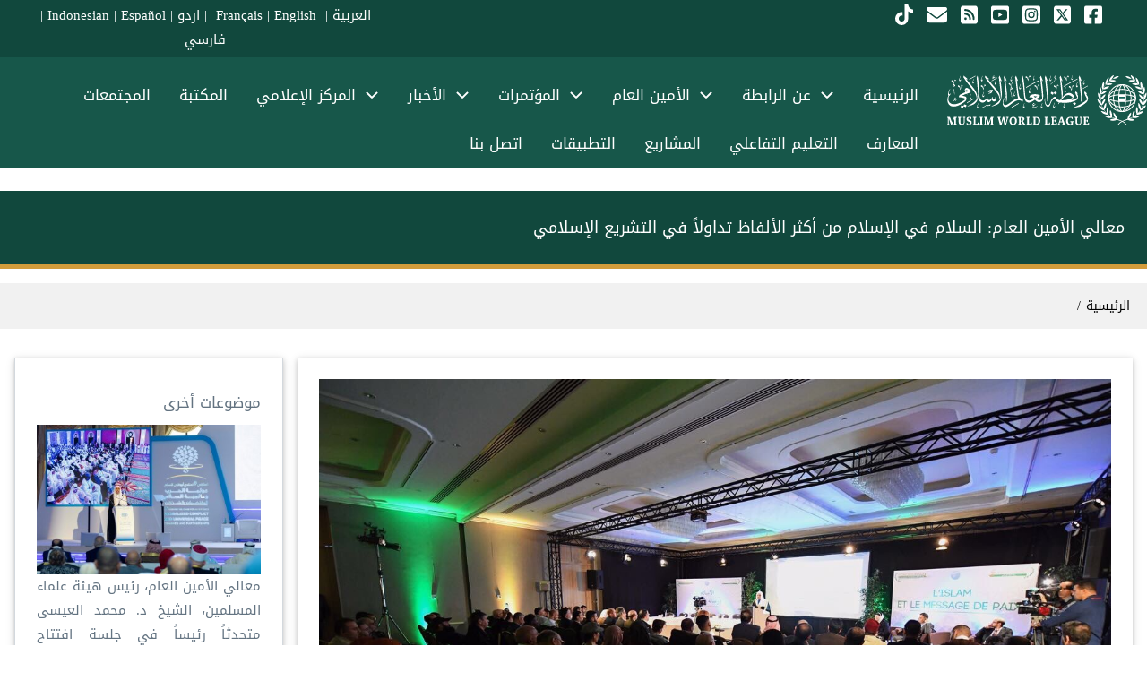

--- FILE ---
content_type: text/html; charset=UTF-8
request_url: https://mail.themwl.org/ar/node/34946
body_size: 76698
content:
<!DOCTYPE html>
<html lang="ar" dir="rtl" prefix="og: https://ogp.me/ns#">
  <head>
    <meta charset="utf-8" />
<meta name="description" content="‏معالي الأمين العام: &quot;السلام في الإسلام من أكثر الألفاظ تداولاً في التشريع الإسلامي&quot;، جاء ذلك خلال كلمة معاليه في افتتاح مؤتمر رابطة العالم الإسلامي في عاصمة الاتحاد الأوروبي الثانية:(ستراسبورغ) تحت عنوان&quot; الإسلام ورسالة السلام&quot;، وقد حضره شخصيات دينية وحكومية وبرلمانية وفكرية." />
<meta name="abstract" content="engage in positive openness to all cultures, follow the message of Islam and spread peace, justice and minhaj app." />
<meta name="keywords" content="المؤتمرات والندوات,مؤتمرات الرابطة الخارجية,الإسلام ورسالة السلام - ستراسبورغ - فرنسا" />
<meta name="robots" content="index, follow" />
<link rel="shortlink" href="https://bit.ly/2DI87Lo" />
<link rel="canonical" href="https://mail.themwl.org/ar/node/34946" />
<meta name="referrer" content="origin" />
<meta property="og:determiner" content="MWL" />
<meta property="og:site_name" content="Muslim World League" />
<meta property="og:type" content="article" />
<meta property="og:url" content="https://mail.themwl.org/ar/node/34946" />
<meta property="og:title" content="معالي الأمين العام: السلام في الإسلام من أكثر الألفاظ تداولاً في التشريع الإسلامي" />
<meta property="og:description" content="‏معالي الأمين العام: &quot;السلام في الإسلام من أكثر الألفاظ تداولاً في التشريع الإسلامي&quot;، جاء ذلك خلال كلمة معاليه في افتتاح مؤتمر رابطة العالم الإسلامي في عاصمة الاتحاد الأوروبي الثانية:(ستراسبورغ) تحت عنوان&quot; الإسلام ورسالة السلام&quot;، وقد حضره شخصيات دينية وحكومية وبرلمانية وفكرية." />
<meta property="og:image" content="https://mail.themwl.org/sites/default/files/img_5877%5B1%5D.jpg" />
<meta property="og:image:url" content="https://mail.themwl.org/sites/default/files/styles/fill_header_page/public/img_5877%5B1%5D.jpg.webp?itok=v_QGQV8W" />
<meta property="og:image:secure_url" content="https://mail.themwl.org/sites/default/files/styles/fill_header_page/public/img_5877%5B1%5D.jpg.webp?itok=v_QGQV8W" />
<meta property="og:image:type" content="image/jpeg" />
<meta property="og:image:width" content="1280" />
<meta property="og:image:height" content="853" />
<meta name="twitter:card" content="summary_large_image" />
<meta name="twitter:title" content="معالي الأمين العام: السلام في الإسلام من أكثر الألفاظ تداولاً في التشريع الإسلامي" />
<meta name="twitter:description" content="‏معالي الأمين العام: &quot;السلام في الإسلام من أكثر الألفاظ تداولاً في التشريع الإسلامي&quot;، جاء ذلك خلال كلمة معاليه في افتتاح مؤتمر رابطة العالم الإسلامي في عاصمة الاتحاد الأوروبي الثانية:(ستراسبورغ) تحت عنوان&quot; الإسلام ورسالة السلام&quot;، وقد حضره شخصيات دينية وحكومية وبرلمانية وفكرية." />
<meta name="twitter:site" content="@MWLorg" />
<meta name="twitter:creator" content="@MWLOrg" />
<meta name="twitter:image" content="https://mail.themwl.org/sites/default/files/styles/fill_header_page/public/img_5877%5B1%5D.jpg.webp?itok=v_QGQV8W" />
<meta name="apple-mobile-web-app-title" content="themwl.org" />
<meta name="Generator" content="Drupal 10 (https://www.drupal.org)" />
<meta name="MobileOptimized" content="width" />
<meta name="HandheldFriendly" content="true" />
<meta name="viewport" content="width=device-width, initial-scale=1.0" />
<link rel="stylesheet" href="/sites/default/files/fontyourface/local_fonts/droidarabickufi/font.css" media="all" />
<script type="application/ld+json">{
    "@context": "https://schema.org",
    "@graph": [
        {
            "@type": "Organization",
            "additionalType": "NGO",
            "@id": "Muslim World League",
            "url": "www.themwl.org",
            "description": "The Muslim World League (MWL) is an independent international organization comprising members from various Islamic countries and sects. Headquartered in Makkah, its mission is to clarify the true image of Islam and foster friendship among peoples.",
            "sameAs": "https://twitter.com/mwlorg_en",
            "name": "Muslim World League",
            "telephone": "+00 966 12 5309444",
            "contactPoint": [
                {
                    "@type": "PostalAddress",
                    "telephone": "+00 966 12 5309444",
                    "email": "info@themwl.org",
                    "faxnumber": "+00 966 12 5601319",
                    "url": "https://maps.google.com/maps?ll=21.438547",
                    "availableLanguage": "Arabic",
                    "areaServed": {
                        "@type": "City",
                        "name": "Old Makkah Jeddah Rd",
                        "address": "PostalAddress",
                        "geo": "GeoCoordinates"
                    }
                },
                {
                    "@type": "PostalAddress",
                    "telephone": "+00 966 12 5309444",
                    "email": "info@themwl.org",
                    "faxnumber": "+00 966 12 5601319",
                    "url": "39.7596\u0026z=15\u0026t=m\u0026hl=en\u0026gl=US\u0026mapclient=embed\u0026cid=1117302529114030589",
                    "availableLanguage": "English",
                    "areaServed": {
                        "@type": "City",
                        "name": "Makkah 24312",
                        "address": [
                            "Old Makkah Jeddah Rd",
                            "Makkah 24312",
                            "Saudi Arabia"
                        ],
                        "geo": "21.438547"
                    }
                },
                {
                    "@type": "PostalAddress",
                    "telephone": "+00 966 12 5309444",
                    "email": "info@themwl.org",
                    "faxnumber": "+00 966 12 5601319",
                    "url": "39.7596\u0026z=15\u0026t=m\u0026hl=en\u0026gl=US\u0026mapclient=embed\u0026cid=1117302529114030589",
                    "availableLanguage": "spanish",
                    "areaServed": {
                        "@type": "City",
                        "name": "Saudi Arabia",
                        "address": "7017 Al Aqaba District",
                        "geo": "39.7596"
                    }
                },
                {
                    "@type": "PostalAddress",
                    "telephone": "+00 966 12 5309444",
                    "email": "info@themwl.org",
                    "faxnumber": "+00 966 12 5601319",
                    "url": "39.7596\u0026z=15\u0026t=m\u0026hl=en\u0026gl=US\u0026mapclient=embed\u0026cid=1117302529114030589",
                    "availableLanguage": "French",
                    "areaServed": {
                        "@type": "City",
                        "name": "Saudi Arabia",
                        "address": "7017 Al Aqaba District",
                        "geo": "39.7596"
                    }
                },
                {
                    "@type": "PostalAddress",
                    "telephone": "+00 966 12 5309444",
                    "email": "info@themwl.org",
                    "faxnumber": "+00 966 12 5601319",
                    "url": "39.7596\u0026z=15\u0026t=m\u0026hl=en\u0026gl=US\u0026mapclient=embed\u0026cid=1117302529114030589",
                    "availableLanguage": "Urdu",
                    "areaServed": {
                        "@type": "City",
                        "name": "Saudi Arabia",
                        "address": "7017 Al Aqaba District",
                        "geo": "39.7596"
                    }
                },
                {
                    "@type": "PostalAddress",
                    "telephone": "+00 966 12 5309444",
                    "email": "info@themwl.org",
                    "faxnumber": "+00 966 12 5601319",
                    "url": "39.7596\u0026z=15\u0026t=m\u0026hl=en\u0026gl=US\u0026mapclient=embed\u0026cid=1117302529114030589",
                    "availableLanguage": "Persian",
                    "areaServed": {
                        "@type": "City",
                        "name": "Saudi Arabia",
                        "address": "7017 Al Aqaba District",
                        "geo": "39.7596"
                    }
                },
                {
                    "@type": "PostalAddress",
                    "telephone": "+00 966 12 5309444",
                    "email": "info@themwl.org",
                    "faxnumber": "+00 966 12 5601319",
                    "url": "39.7596\u0026z=15\u0026t=m\u0026hl=en\u0026gl=US\u0026mapclient=embed\u0026cid=1117302529114030589",
                    "availableLanguage": "Arabic",
                    "areaServed": {
                        "@type": "City",
                        "name": "Saudi Arabia",
                        "address": "7017 Al Aqaba District",
                        "geo": "39.7596"
                    }
                }
            ],
            "logo": {
                "@type": "ImageObject",
                "representativeOfPage": "True",
                "url": "https://themwl.org/sites/default/files/inline-images/mwlnewlogo1.jpg"
            },
            "image": {
                "@type": "ImageObject",
                "representativeOfPage": "True",
                "url": "https://themwl.org/en/MWL-Profile"
            },
            "acceptsReservations": "True",
            "openingHoursSpecification": {
                "@type": "OpeningHoursSpecification"
            }
        },
        {
            "@type": "MediaGallery",
            "@id": "https://themwl.org/en/all-video",
            "isAccessibleForFree": "True",
            "hasPart": {
                "@type": "WebPageElement",
                "isAccessibleForFree": "True"
            }
        },
        {
            "@type": "WebSite",
            "@id": "https://themwl.org/",
            "name": "Muslim World League",
            "url": "https://themwl.org/",
            "potentialAction": {
                "@type": "SearchAction",
                "target": {
                    "@type": "EntryPoint",
                    "inLanguage": [
                        "Arabic",
                        "English",
                        "Spanish",
                        "Persian",
                        "Urdu",
                        "Indonesian"
                    ]
                }
            }
        }
    ]
}</script>
<link rel="alternate" type="text/markdown" title="معالي الأمين العام: السلام في الإسلام من أكثر الألفاظ تداولاً في التشريع الإسلامي" href="https://mail.themwl.org/ar/node/34946.md" />
<link rel="icon" type="image/png" href="/favicon-96x96.png?t8fphb" sizes="96x96" />
<link rel="icon" type="image/svg+xml" href="/favicon.svg?t8fphb" />
<link rel="shortcut icon" href="/favicon.ico?t8fphb" />
<link rel="apple-touch-icon" sizes="180x180" href="/apple-touch-icon.png?t8fphb" />
<link rel="manifest" href="/site.webmanifest?t8fphb" />
<script>window.a2a_config=window.a2a_config||{};a2a_config.callbacks=[];a2a_config.overlays=[];a2a_config.templates={};a2a_config.icon_color = "#055a4f";
</script>

    <title>معالي الأمين العام: السلام في الإسلام من أكثر الألفاظ تداولاً في التشريع الإسلامي | رابطة العالم الإسلامي</title>
    <link rel="stylesheet" media="all" href="/sites/default/files/fontyourface/font_display/droidarabickufi.css?t8fphb" />
<link rel="stylesheet" media="all" href="/core/misc/components/progress.module.css?t8fphb" />
<link rel="stylesheet" media="all" href="/core/misc/components/ajax-progress.module.css?t8fphb" />
<link rel="stylesheet" media="all" href="/core/modules/system/css/components/align.module.css?t8fphb" />
<link rel="stylesheet" media="all" href="/core/modules/system/css/components/fieldgroup.module.css?t8fphb" />
<link rel="stylesheet" media="all" href="/core/modules/system/css/components/container-inline.module.css?t8fphb" />
<link rel="stylesheet" media="all" href="/core/modules/system/css/components/clearfix.module.css?t8fphb" />
<link rel="stylesheet" media="all" href="/core/modules/system/css/components/details.module.css?t8fphb" />
<link rel="stylesheet" media="all" href="/core/modules/system/css/components/hidden.module.css?t8fphb" />
<link rel="stylesheet" media="all" href="/core/modules/system/css/components/item-list.module.css?t8fphb" />
<link rel="stylesheet" media="all" href="/core/modules/system/css/components/js.module.css?t8fphb" />
<link rel="stylesheet" media="all" href="/core/modules/system/css/components/nowrap.module.css?t8fphb" />
<link rel="stylesheet" media="all" href="/core/modules/system/css/components/position-container.module.css?t8fphb" />
<link rel="stylesheet" media="all" href="/core/modules/system/css/components/reset-appearance.module.css?t8fphb" />
<link rel="stylesheet" media="all" href="/core/modules/system/css/components/resize.module.css?t8fphb" />
<link rel="stylesheet" media="all" href="/core/modules/system/css/components/system-status-counter.css?t8fphb" />
<link rel="stylesheet" media="all" href="/core/modules/system/css/components/system-status-report-counters.css?t8fphb" />
<link rel="stylesheet" media="all" href="/core/modules/system/css/components/system-status-report-general-info.css?t8fphb" />
<link rel="stylesheet" media="all" href="/core/modules/system/css/components/tablesort.module.css?t8fphb" />
<link rel="stylesheet" media="all" href="/modules/jquery_ui/assets/vendor/jquery.ui/themes/base/core.css?t8fphb" />
<link rel="stylesheet" media="all" href="/modules/jquery_ui/assets/vendor/jquery.ui/themes/base/tabs.css?t8fphb" />
<link rel="stylesheet" media="all" href="/modules/jquery_ui/assets/vendor/jquery.ui/themes/base/accordion.css?t8fphb" />
<link rel="stylesheet" media="all" href="/core/modules/views/css/views.module.css?t8fphb" />
<link rel="stylesheet" media="all" href="/modules/addtoany/css/addtoany.css?t8fphb" />
<link rel="stylesheet" media="all" href="/libraries/bootstrap/css/bootstrap.min.css?t8fphb" />
<link rel="stylesheet" media="all" href="/modules/jquery_ui/assets/vendor/jquery.ui/themes/base/theme.css?t8fphb" />
<link rel="stylesheet" media="all" href="/modules/paragraphs/css/paragraphs.unpublished.css?t8fphb" />
<link rel="stylesheet" media="all" href="/modules/w3css_paragraphs/css/w3css-color-libraries-classes.css?t8fphb" />
<link rel="stylesheet" media="all" href="/modules/w3css_paragraphs/css/w3css-color-active-classes.css?t8fphb" />
<link rel="stylesheet" media="all" href="/modules/w3css_paragraphs/css/w3css-paragraphs-base.css?t8fphb" />
<link rel="stylesheet" media="all" href="/modules/w3css_paragraphs/modules/w3css_paragraphs_three_columns/css/w3css-paragraphs-three-columns.css?t8fphb" />
<link rel="stylesheet" media="all" href="/themes/d8w3css/css/w3-css/w3.css?t8fphb" />
<link rel="stylesheet" media="all" href="/themes/d8w3css/css/w3-css/w3css-extended-classes.css?t8fphb" />
<link rel="stylesheet" media="all" href="/themes/d8w3css/css/base/base.css?t8fphb" />
<link rel="stylesheet" media="all" href="https://fonts.googleapis.com/css2?family=Cairo:wght@400;700;800;900&amp;display=swap" />
<link rel="stylesheet" media="all" href="/themes/d8w3css/fonts/css/d8w3css-cairo.css?t8fphb" />
<link rel="stylesheet" media="all" href="/themes/d8w3css/css/w3-css/w3css-color-libraries-camouflage.css?t8fphb" />
<link rel="stylesheet" media="all" href="/themes/d8w3css/css/w3-css/w3css-color-libraries-european-signal.css?t8fphb" />
<link rel="stylesheet" media="all" href="/themes/d8w3css/css/w3-css/w3css-color-libraries-fashion.css?t8fphb" />
<link rel="stylesheet" media="all" href="/themes/d8w3css/css/w3-css/w3css-color-libraries-flat-ui.css?t8fphb" />
<link rel="stylesheet" media="all" href="/themes/d8w3css/css/w3-css/w3css-color-libraries-food.css?t8fphb" />
<link rel="stylesheet" media="all" href="/themes/d8w3css/css/w3-css/w3css-color-libraries-ios.css?t8fphb" />
<link rel="stylesheet" media="all" href="/themes/d8w3css/css/w3-css/w3css-color-libraries-metro-ui.css?t8fphb" />
<link rel="stylesheet" media="all" href="/themes/d8w3css/css/w3-css/w3css-color-libraries-us-highway.css?t8fphb" />
<link rel="stylesheet" media="all" href="/themes/d8w3css/css/w3-css/w3css-color-libraries-us-safety.css?t8fphb" />
<link rel="stylesheet" media="all" href="/themes/d8w3css/css/w3-css/w3css-color-libraries-vivid.css?t8fphb" />
<link rel="stylesheet" media="all" href="/themes/d8w3css/css/w3-css/w3css-color-libraries-win8.css?t8fphb" />
<link rel="stylesheet" media="all" href="/themes/d8w3css/css/layout/layout-regions.css?t8fphb" />
<link rel="stylesheet" media="all" href="/themes/d8w3css/css/layout/layout-width.css?t8fphb" />
<link rel="stylesheet" media="all" href="/themes/d8w3css/css/components/system-messages.css?t8fphb" />
<link rel="stylesheet" media="all" href="/themes/d8w3css/css/components/forms.css?t8fphb" />
<link rel="stylesheet" media="all" href="/themes/d8w3css/css/components/embedded-media.css?t8fphb" />
<link rel="stylesheet" media="all" href="/themes/d8w3css/css/components/breadcrumb.css?t8fphb" />
<link rel="stylesheet" media="all" href="/themes/d8w3css/css/components/system-tabs.css?t8fphb" />
<link rel="stylesheet" media="all" href="/themes/d8w3css/css/components/maintenance-page.css?t8fphb" />
<link rel="stylesheet" media="all" href="/themes/d8w3css/css/components/system-admin.css?t8fphb" />
<link rel="stylesheet" media="all" href="/themes/d8w3css/css/components/w3css-tables.css?t8fphb" />
<link rel="stylesheet" media="all" href="/themes/d8w3css/css/components/global-menu.css?t8fphb" />
<link rel="stylesheet" media="all" href="/themes/d8w3css/css/components/v-menu.css?t8fphb" />
<link rel="stylesheet" media="all" href="/themes/d8w3css/css/components/site-branding.css?t8fphb" />
<link rel="stylesheet" media="all" href="/themes/d8w3css/css/components/user-menu.css?t8fphb" />
<link rel="stylesheet" media="all" href="/themes/d8w3css/css/components/user-login.css?t8fphb" />
<link rel="stylesheet" media="all" href="/themes/d8w3css/css/components/footer-menu.css?t8fphb" />
<link rel="stylesheet" media="all" href="/themes/d8w3css/css/components/default-node.css?t8fphb" />
<link rel="stylesheet" media="all" href="/themes/d8w3css/css/components/page-title.css?t8fphb" />
<link rel="stylesheet" media="all" href="/themes/d8w3css/css/components/search-page.css?t8fphb" />
<link rel="stylesheet" media="all" href="/themes/d8w3css/css/components/search-block.css?t8fphb" />
<link rel="stylesheet" media="all" href="/themes/d8w3css/css/components/pager.css?t8fphb" />
<link rel="stylesheet" media="all" href="/themes/d8w3css/css/components/comments.css?t8fphb" />
<link rel="stylesheet" media="all" href="/themes/d8w3css/css/components/default-views.css?t8fphb" />
<link rel="stylesheet" media="all" href="/themes/d8w3css/css/components/layout-builder.css?t8fphb" />
<link rel="stylesheet" media="all" href="/themes/d8w3css/css/components/webform.css?t8fphb" />
<link rel="stylesheet" media="all" href="/themes/d8w3css/css/components/node-form.css?t8fphb" />
<link rel="stylesheet" media="all" href="/themes/d8w3css/css/components/teaser-mode.css?t8fphb" />
<link rel="stylesheet" media="all" href="/themes/d8w3css/css/components/sitemap.css?t8fphb" />
<link rel="stylesheet" media="all" href="/themes/d8w3css/css/components/contact-form.css?t8fphb" />
<link rel="stylesheet" media="all" href="/themes/d8w3css/css/components/ckeditor.css?t8fphb" />
<link rel="stylesheet" media="all" href="/themes/d8w3css/css/theme/a-image.css?t8fphb" />
<link rel="stylesheet" media="all" href="/themes/d8w3css/css/theme/min-width-993.css?t8fphb" />
<link rel="stylesheet" media="all" href="/themes/d8w3css/css/theme/max-width-992.css?t8fphb" />
<link rel="stylesheet" media="all" href="/themes/d8w3css/css/theme/max-min-width-992-601.css?t8fphb" />
<link rel="stylesheet" media="all" href="/themes/d8w3css/css/theme/max-width-767.css?t8fphb" />
<link rel="stylesheet" media="all" href="/themes/d8w3css/css/theme/max-width-600.css?t8fphb" />
<link rel="stylesheet" media="all" href="/themes/d8w3css/css/theme/border-animation.css?t8fphb" />
<link rel="stylesheet" media="all" href="/themes/d8w3css/css/w3-css-theme-custom/w3-theme-00000.css?t8fphb" />
<link rel="stylesheet" media="all" href="/themes/custom/mwl_subtheme/css/w3.css?t8fphb" />
<link rel="stylesheet" media="all" href="/themes/custom/mwl_subtheme/css/d8w3css-subtheme-style.css?t8fphb" />
<link rel="stylesheet" media="all" href="/themes/d8w3css/css/theme/sitename-animation.css?t8fphb" />

    <script type="application/json" data-drupal-selector="drupal-settings-json">{"path":{"baseUrl":"\/","pathPrefix":"ar\/","currentPath":"node\/34946","currentPathIsAdmin":false,"isFront":false,"currentLanguage":"ar"},"pluralDelimiter":"\u0003","suppressDeprecationErrors":true,"ajaxPageState":{"libraries":"[base64]","theme":"mwl_subtheme","theme_token":null},"ajaxTrustedUrl":{"form_action_p_pvdeGsVG5zNF_XLGPTvYSKCf43t8qZYSwcfZl2uzM":true},"gtag":{"tagId":"","consentMode":false,"otherIds":[],"events":[],"additionalConfigInfo":[]},"gtm":{"tagId":null,"settings":{"data_layer":"dataLayer","include_environment":false},"tagIds":["GTM-NZC96BK"]},"theme":"mwl_subtheme","dataLayer":{"defaultLang":"ar","languages":{"ar":{"id":"ar","name":"Arabic","direction":"rtl","weight":0},"en":{"id":"en","name":"English","direction":"ltr","weight":0},"fr":{"id":"fr","name":"French","direction":"ltr","weight":2},"ur":{"id":"ur","name":"Urdu","direction":"rtl","weight":3},"fa":{"id":"fa","name":"Persian, Farsi","direction":"rtl","weight":4},"id":{"id":"id","name":"Indonesian","direction":"ltr","weight":5},"es":{"id":"es","name":"Spanish","direction":"ltr","weight":6}}},"fitvids":{"selectors":".node","custom_vendors":["iframe[src^=\u0022https:\/\/youtu.be\u0022]"],"ignore_selectors":""},"field_group":{"html_element":{"mode":"default","context":"view","settings":{"classes":"ml90 ","id":"","element":"div","show_label":false,"label_element":"h3","attributes":"","effect":"none","speed":"fast"}}},"user":{"uid":0,"permissionsHash":"d5b17e6dbe8fb8b3452a63664d19a151381895f61601a0f2ac1231221d107ce9"}}</script>
<script src="/core/misc/drupalSettingsLoader.js?v=10.5.8"></script>
<script src="/libraries/fontawesome/js/fontawesome.min.js?v=6.4.0" defer data-search-pseudo-elements></script>
<script src="/libraries/fontawesome/js/brands.min.js?v=6.4.0" defer data-search-pseudo-elements></script>
<script src="/libraries/fontawesome/js/regular.min.js?v=6.4.0" defer data-search-pseudo-elements></script>
<script src="/libraries/fontawesome/js/v4-shims.min.js?v=6.4.0" defer data-search-pseudo-elements></script>
<script src="/libraries/fontawesome/js/solid.min.js?v=6.4.0" defer data-search-pseudo-elements></script>
<script src="/modules/google_tag/js/gtag.js?t8fphb"></script>
<script src="/modules/google_tag/js/gtm.js?t8fphb"></script>

  </head>
  <body class="fontyourface path-node-34946 path-node page-node-type-article">
        <a href="#main-content" class="visually-hidden focusable skip-link">
      تجاوز إلى المحتوى الرئيسي
    </a>
    <noscript><iframe src="https://www.googletagmanager.com/ns.html?id=GTM-NZC96BK"
                  height="0" width="0" style="display:none;visibility:hidden"></iframe></noscript>

      <div class="dialog-off-canvas-main-canvas" data-off-canvas-main-canvas>
       
  <!-- Start: Page Wrapper -->
<div class="page-wrapper w3-col w3-clear w3-animate-opacity w3-text-theme ">

    
  <!-- Start: Header -->
  <header id="header" class="w3-col w3-clear w3-theme-l4 " role="banner" aria-label="Site header">
    <div id="header-inner" class="w3-container header-inner none">
                  

<section id="block-langandicontop" class="d-none d-sm-block settings-tray-editable w3-block w3-block-wrapper block-block-content block-block-content889b7989-06ad-4112-b065-1f2db1694025" data-drupal-settingstray="editable">
  
    
            <div class="w3-row w3css--err field--name-field-paragraph-branch field--type-entity-reference-revisions field--label-hidden">

















  
<div   class="w3-row p-container paragraph paragraph--type--w3css-three-columns paragraph--view-mode--default paragraph--id--6430">
  <div id="w3-three-columns-6430" class="w3-row p-container-inner">

    
      
      <div id="w3-3-columns-6430"
           class="w3-row-padding w3-three-columns">
        <div class="w3-col l4">
                <div class="w3-row w3css--err field--name-w3css-content-left-column field--type-entity-reference-revisions field--label-hidden">















    
<div   class="w3-row p-container paragraph paragraph--type--w3css-block paragraph--view-mode--default paragraph--id--6433">
  <div id="w3-drupal-block-6433" class="w3-row p-container-inner">

        <div class="w3-row  w3-padding-small">
    
      
      <div class="w3-row- w3-drupal-block">
        
            <div class="w3-row field field--name-w3css-content-drupal-block field--type-entity-reference field--label-hidden w3-bar-item field__item">
<section id="block-topsocialiconsar" class="settings-tray-editable w3-block w3-block-wrapper block-block-content block-block-contente1f82d92-4fbe-4dad-96a0-e9b00e7d15cc" data-drupal-settingstray="editable">
  
    
      
            <div class="w3-row field field--name-body field--type-text-with-summary field--label-hidden w3-bar-item field__item"><div class="w3-right">
<a href="https://www.facebook.com/MWLOrg "target="_blank">&nbsp; <i class="fa-brands fa-square-facebook fa-xl">&nbsp;</i></a>
<a href="https://twitter.com/mwlorg" target="_blank">&nbsp; <i class="fa-brands fa-square-x-twitter fa-xl">&nbsp;</i></a>
<a href="https://instagram.com/mwlorg" target="_blank">&nbsp; <i class="fa-brands fa-square-instagram fa-xl">&nbsp;</i></a>
<a href="https://www.youtube.com/@mwlorg" target="_blank">&nbsp; <i class="fa-brands fa-square-youtube fa-xl">&nbsp;</i></a>
<a href="https://www.themwl.org/ar/rss.xml" target="_blank">&nbsp; <i class="fa-solid fa-square-rss fa-xl">&nbsp;</i></a>
<a href="https://www.themwl.org/ar/contact">&nbsp; <i class="fa-solid fa-envelope fa-xl">&nbsp;</i></a>
<a href="https://www.tiktok.com/@mwlorg" target="_blank">&nbsp; <i class="fa-brands fa-square fa-tiktok fa-xl"></i>&nbsp;</a>
</div></div>
      
  </section>
</div>
      
      </div>

        </div>
    
  </div>
</div> </div>
  
        </div>
        <div class="w3-col l4">
          
        </div>
        <div class="w3-col l4">
                <div class="w3-row w3css--err field--name-w3css-content-right-column field--type-entity-reference-revisions field--label-hidden">















    


<div   class="w3-row p-container paragraph paragraph--type--w3css-simple paragraph--view-mode--default paragraph--id--6431">
  <div id="w3-default-6431" class="w3-row p-container-inner">

        <div class="w3-row  w3-padding-small">
                
            <div class="w3-row field field--name-w3css-content-body field--type-text-long field--label-hidden w3-bar-item field__item"><center><a href="https://www.themwl.org/ar">العربية</a> |&nbsp;<a href="https://www.themwl.org/fr"> Français</a> | <a href="https://www.themwl.org/en">English&nbsp;</a> | <a href="https://www.themwl.org/ur">اردو</a>&nbsp;| <a href="https://www.themwl.org/id">Indonesian</a>&nbsp;| <a href="https://www.themwl.org/es">Español</a>&nbsp;| <a href="https://www.themwl.org/fa">فارسي</a></center></div>
      

      
        </div>
    
  </div>
</div> </div>
  
        </div>
      </div>

    
  </div>
</div> </div>
  
  </section>

<section id="block-mwl-subtheme-mlangandsocialicontopar" class="my_brand_color d-sm-none settings-tray-editable w3-block w3-block-wrapper block-block-content block-block-content3a4dc5ba-70e8-4da5-af1e-6e076023eab8" data-drupal-settingstray="editable">
  
    
            <div class="w3-row w3css--err field--name-field-paragraph-branch field--type-entity-reference-revisions field--label-hidden">


















<div   class="w3-row p-container paragraph paragraph--type--w3css-simple paragraph--view-mode--default paragraph--id--6621">
  <div id="w3-default-6621" class="w3-row p-container-inner">

                
            <div class="w3-row field field--name-w3css-content-body field--type-text-long field--label-hidden w3-bar-item field__item"><p class="text-align-center" style="font-size:12px;line-height:1.4;margin:0 0 0 0;padding:0;"><a href="https://www.themwl.org/ar">العربية</a> |&nbsp;<a href="https://www.themwl.org/fr" target="_self"> Français</a> | <a href="https://www.themwl.org/en" target="_self" title="الموقع الإنجليزي">English&nbsp;</a> | <a href="https://www.themwl.org/ur">اردو</a>&nbsp;| <a href="https://www.themwl.org/id">Indonesian</a>&nbsp;| <a href="https://www.themwl.org/es">Español</a>&nbsp;| <a href="https://www.themwl.org/fa">فارسي</a></p>
</div>
      

      
    
  </div>
</div> </div>
      <div class="w3-row w3css--err field--name-field-paragraph-branch field--type-entity-reference-revisions field--label-hidden">















    


<div   class="w3-row p-container paragraph paragraph--type--w3css-simple paragraph--view-mode--default paragraph--id--6619">
  <div id="w3-default-6619" class="w3-row p-container-inner">

        <div class="w3-row  w3-padding-small">
                
            <div class="w3-row field field--name-w3css-content-body field--type-text-long field--label-hidden w3-bar-item field__item"><center>
<a href="https://www.facebook.com/MWLOrg "target="_blank">&nbsp; &nbsp;<i class="fa-brands fa-square-facebook fa-2xl">&nbsp; &nbsp;</i></a>
<a href="https://twitter.com/mwlorg" target="_blank">&nbsp; &nbsp;<i class="fa-brands fa-square-x-twitter fa-2xl">&nbsp; &nbsp;</i></a>
<a href="https://instagram.com/mwlorg" target="_blank">&nbsp; &nbsp;<i class="fa-brands fa-square-instagram fa-2xl">&nbsp; &nbsp;</i></a>
<a href="https://www.youtube.com/@mwlorg" target="_blank">&nbsp; &nbsp;<i class="fa-brands fa-square-youtube fa-2xl">&nbsp; &nbsp;</i></a>
<a href="https://www.themwl.org/ar/rss.xml" target="_blank">&nbsp; &nbsp;<i class="fa-solid fa-square-rss fa-2xl">&nbsp; &nbsp;</i></a>
<a href="https://www.themwl.org/ar/contact" target="_blank">&nbsp; &nbsp;<i class="fa-solid fa-envelope fa-2xl">&nbsp; &nbsp;</i></a>
<a href="https://www.tiktok.com/@mwlorg" target="_blank">&nbsp; &nbsp;<i class="fa-brands fa-square fa-tiktok fa-2xl">&nbsp;</i></a>
</center></div>
      

      
        </div>
    
  </div>
</div> </div>
  
  </section>


          </div>
  </header>
  <!-- End: Header -->
  
    <!-- Start: Main Navigation - Horizontal -->
  <div id="main-navigation-h" class="w3-col w3-clear main-navigation-wrapper w3-theme " role="navigation" aria-label="Main Navigation" >
    <div id="main-navigation-inner-h" class="w3-row main-navigation-inner-h none">
      <div class="mobile-nav w3-hide-large w3-button w3-block w3-right-align w3-large w3-theme ">
                <svg aria-hidden="true" role="img" xmlns="http://www.w3.org/2000/svg" width="28" height="28" viewBox="0 0 24 24" fill="none" stroke="currentColor" stroke-width="2" stroke-linecap="butt" stroke-linejoin="bevel">
          <line x1="3" y1="12" x2="21" y2="12"></line>
          <line x1="3" y1="6" x2="21" y2="6"></line>
          <line x1="3" y1="18" x2="21" y2="18"></line>
        </svg>
      </div>
      

<section id="block-mwl-subtheme-branding" class="site-logo w3-right settings-tray-editable w3-block w3-block-wrapper block-system block-system-branding-block" data-drupal-settingstray="editable">
  
    
        <a href="/ar" title="الرئيسية" rel="home" class="w3-left w3-padding-16 site-logo">
      <img src="/themes/custom/mwl_subtheme/logo.svg" alt="الرئيسية" />
    </a>
  <div class="site-name-slogan">
    </div>
</section>
<nav role="navigation" aria-labelledby="block-mwl-subtheme-menuarabic-menu" id="block-mwl-subtheme-menuarabic" class="settings-tray-editable" data-drupal-settingstray="editable">
            
  <h2 class="visually-hidden" id="block-mwl-subtheme-menuarabic-menu">Menu Arabic</h2>
  

        


            <ul  class="ul-parent ul-parent-menu-contentmenu" role="menubar">
    
          
                  
                      <li class="li-item li-item-menu-contentmenu" role="none">
        <a href="/ar" title="الصفحة الرئيسية" class="w3-button li-link li-link-menu-contentmenu" role="menuitem" data-drupal-link-system-path="&lt;front&gt;">الرئيسية</a>
                  </li>
          
                  
            <li class="li-item li-item-menu-contentmenu li-expanded li-parent" role="none">
                                        <a href="#" role="menuitem" aria-haspopup="true" class="w3-button link-disabled tMenu toggle-parent" title="الرابطة وهيئاتها ومجالسها" >عن الرابطة
            <span class="dropdown-arrow">
               <svg aria-hidden="true" role="img" xmlns="http://www.w3.org/2000/svg" width="24" height="24" viewbox="0 0 24 24" fill="none" stroke="currentColor" stroke-width="2" stroke-linecap="butt" stroke-linejoin="bevel"><path d="M6 9l6 6 6-6"/></svg>
            </span>
          </a>
                                        <ul  class="ul-child ul-child-menu-contentmenu" role="menu">
  
          
                  
                      <li class="li-item li-item-menu-contentmenu" role="none">
        <a href="/ar/MWL-Profile" title="تعريف رابطة العالم الإسلامي" class="w3-button li-link li-link-menu-contentmenu" role="menuitem" data-drupal-link-system-path="node/1">الرابطة</a>
                  </li>
          
                  
                      <li class="li-item li-item-menu-contentmenu" role="none">
        <a href="/ar/node/34221" title="المؤتمر الإسلامي العام" class="w3-button li-link li-link-menu-contentmenu" role="menuitem" data-drupal-link-system-path="node/34221">المؤتمر الإسلامي العام</a>
                  </li>
          
                  
                      <li class="li-item li-item-menu-contentmenu" role="none">
        <a href="/ar/node/34253" title="المجلس الأعلى للرابطة" class="w3-button li-link li-link-menu-contentmenu" role="menuitem" data-drupal-link-system-path="node/34253">المجلس الأعلى</a>
                  </li>
          
                  
                      <li class="li-item li-item-menu-contentmenu" role="none">
        <a href="/ar/node/34252" title="المجلس الأعلى العالمي للمساجد" class="w3-button li-link li-link-menu-contentmenu" role="menuitem" data-drupal-link-system-path="node/34252">المجلس الأعلى العالمي للمساجد</a>
                  </li>
          
                  
                      <li class="li-item li-item-menu-contentmenu" role="none">
        <a href="/ar/node/34237" title="المجمع الفقهي الإسلامي" class="w3-button li-link li-link-menu-contentmenu" role="menuitem" data-drupal-link-system-path="node/34237">المجمع الفقهي الإسلامي</a>
                  </li>
          
                  
                      <li class="li-item li-item-menu-contentmenu" role="none">
        <a href="/ar/node/34229" title="هيئة علماء المسلمين" class="w3-button li-link li-link-menu-contentmenu" role="menuitem" data-drupal-link-system-path="node/34229">هيئة علماء المسلمين</a>
                  </li>
          
                  
                      <li class="li-item li-item-menu-contentmenu" role="none">
        <a href="/ar/node/36814" title="الهيئة العالمية للحقوقيين" class="w3-button li-link li-link-menu-contentmenu" role="menuitem" data-drupal-link-system-path="node/36814">الهيئة العالمية للحقوقيين</a>
                  </li>
          
                  
                      <li class="li-item li-item-menu-contentmenu" role="none">
        <a href="/ar/chartermakkah" title="كتيب وثيقة مكة المكرمة للتحميل" class="w3-button li-link li-link-menu-contentmenu" role="menuitem" data-drupal-link-system-path="node/36140">وثيقة مكة المكرمة</a>
                  </li>
          
                  
                      <li class="li-item li-item-menu-contentmenu" role="none">
        <a href="/ar/mwl-membership-in-international-orgs" title="الشراكات والعضويات مع المنظمات العالمية" class="w3-button li-link li-link-menu-contentmenu" role="menuitem" data-drupal-link-system-path="node/35680">الشراكات والعضويات</a>
                  </li>
          
                  
                      <li class="li-item li-item-menu-contentmenu" role="none">
        <a href="/ar/Museum-of-the-Prophets-Sira-and-Islamic-Civilization" title="من المتحف الدولي للسيرة النبوية والحضارة الإسلامية " class="w3-button li-link li-link-menu-contentmenu" role="menuitem" data-drupal-link-system-path="node/40662">المتحف الدولي للسيرة النبوية والحضارة الإسلامية</a>
                  </li>
      </ul>
    
            </li>
          
                  
            <li class="li-item li-item-menu-contentmenu li-expanded li-parent" role="none">
                                        <a href="#" role="menuitem" aria-haspopup="true" class="w3-button link-disabled tMenu toggle-parent" title="صفحة الأمين العام" >الأمين العام
            <span class="dropdown-arrow">
               <svg aria-hidden="true" role="img" xmlns="http://www.w3.org/2000/svg" width="24" height="24" viewbox="0 0 24 24" fill="none" stroke="currentColor" stroke-width="2" stroke-linecap="butt" stroke-linejoin="bevel"><path d="M6 9l6 6 6-6"/></svg>
            </span>
          </a>
                                        <ul  class="ul-child ul-child-menu-contentmenu" role="menu">
  
          
                  
                      <li class="li-item li-item-menu-contentmenu" role="none">
        <a href="/ar/sg" title="الأمين العام لرابطة العالم الإسلامي" class="w3-button li-link li-link-menu-contentmenu" role="menuitem" data-drupal-link-system-path="node/35310">الأمين العام</a>
                  </li>
          
                  
                      <li class="li-item li-item-menu-contentmenu" role="none">
        <a href="/ar/SG2019" title="السيرة الذاتية لمعالي الأمين العام" class="w3-button li-link li-link-menu-contentmenu" role="menuitem" data-drupal-link-system-path="node/34211">السيرة الذاتية</a>
                  </li>
          
                  
                      <li class="li-item li-item-menu-contentmenu" role="none">
        <a href="/ar/awards-honors" title="الجوائز التي حصل عليها معالي الأمين العام" class="w3-button li-link li-link-menu-contentmenu" role="menuitem" data-drupal-link-system-path="taxonomy/term/19">التكريم و الجوائز </a>
                  </li>
          
                  
                      <li class="li-item li-item-menu-contentmenu" role="none">
        <a href="/ar/honorary_medals" title="الأوسمة التي حصل عليها" class="w3-button li-link li-link-menu-contentmenu" role="menuitem" data-drupal-link-system-path="taxonomy/term/217">الأوسمة</a>
                  </li>
          
                  
                      <li class="li-item li-item-menu-contentmenu" role="none">
        <a href="/ar/honorary_doctorate" title="شهادات الدكتوراه الفخرية لمعاليه" class="w3-button li-link li-link-menu-contentmenu" role="menuitem" data-drupal-link-system-path="taxonomy/term/216">شهادات الدكتوراه الفخرية</a>
                  </li>
          
                  
                      <li class="li-item li-item-menu-contentmenu" role="none">
        <a href="/ar/node/39176" title="إمامًا وخطيباً على منابر الجُمع حول العالم" class="w3-button li-link li-link-menu-contentmenu" role="menuitem" data-drupal-link-system-path="node/39176">إمامًا وخطيباً على منابر الجُمع</a>
                  </li>
          
                  
                      <li class="li-item li-item-menu-contentmenu" role="none">
        <a href="/ar/afaq-programs" title="على قناة أم بي سي - في الآفاق - بالتي أحسن" class="w3-button li-link li-link-menu-contentmenu" role="menuitem" data-drupal-link-system-path="afaq-programs">البرامج التلفزيونية</a>
                  </li>
          
                  
                      <li class="li-item li-item-menu-contentmenu" role="none">
        <a href="/ar/node/37763" title="رسالة الدكتوراه لمعاليه للتحميل" class="w3-button li-link li-link-menu-contentmenu" role="menuitem" data-drupal-link-system-path="node/37763">رسالة الدكتوراه لمعاليه</a>
                  </li>
      </ul>
    
            </li>
          
                  
            <li class="li-item li-item-menu-contentmenu li-expanded li-parent" role="none">
                                        <a href="#" role="menuitem" aria-haspopup="true" class="w3-button link-disabled tMenu toggle-parent" title="مؤتمرات وندوات رابطة العالم الإسلامي" >المؤتمرات
            <span class="dropdown-arrow">
               <svg aria-hidden="true" role="img" xmlns="http://www.w3.org/2000/svg" width="24" height="24" viewbox="0 0 24 24" fill="none" stroke="currentColor" stroke-width="2" stroke-linecap="butt" stroke-linejoin="bevel"><path d="M6 9l6 6 6-6"/></svg>
            </span>
          </a>
                                        <ul  class="ul-child ul-child-menu-contentmenu" role="menu">
  
          
                  
                      <li class="li-item li-item-menu-contentmenu" role="none">
        <a href="/ar/Second-International-Summit-of-Religious-Leaders-The-Role-of-Religious-Leaders-in-Resolving-Conflicts" title="مؤتمر الاتجاهات الفكرية بين حرية التعبير ومحكمات الشريعة" class="w3-button li-link li-link-menu-contentmenu" role="menuitem" data-drupal-link-system-path="node/41062">القمة الدولية الثانية للقيادات الدينية &quot;دور القادة الدينيين في حلّ الصراعات&quot;</a>
                  </li>
          
                  
                      <li class="li-item li-item-menu-contentmenu" role="none">
        <a href="/ar/second-edition-of-global-conference-for-building-bridges-between-Islamic-schools-of-thought" title="المؤتمر الدولي لبناء الجسور بين المذاهب الإسلامية - النسخة الثانية" class="w3-button li-link li-link-menu-contentmenu" role="menuitem" data-drupal-link-system-path="node/40719">المؤتمر الدولي لبناء الجسور بين المذاهب الإسلامية - النسخة الثانية</a>
                  </li>
          
                  
                      <li class="li-item li-item-menu-contentmenu" role="none">
        <a href="/ar/girls-education-in-muslim-communities" title="المؤتمر العالمي: تعليم الفتيات في المجتمعات المسلمة.. التحديات والفرص - باكستان" class="w3-button li-link li-link-menu-contentmenu" role="menuitem" data-drupal-link-system-path="node/40563">المؤتمر العالمي: تعليم الفتيات في المجتمعات المسلمة.. التحديات والفرص</a>
                  </li>
          
                  
                      <li class="li-item li-item-menu-contentmenu" role="none">
        <a href="/ar/International-Conference-Faith-in-Changing-World" title="المؤتمر الدولي: الإيمان في عالم متغير" class="w3-button li-link li-link-menu-contentmenu" role="menuitem" data-drupal-link-system-path="node/40585">المؤتمر الدولي: الإيمان في عالم متغير</a>
                  </li>
          
                  
                      <li class="li-item li-item-menu-contentmenu" role="none">
        <a href="/ar/conference-for-promoting-interfaith-Harmony-among-followers-of-religions" title="المؤتمر الدولي للقادة الدينيين تعزيز الوحدة و الوئام بين أتباع الأديان - ماليزيا" class="w3-button li-link li-link-menu-contentmenu" role="menuitem" data-drupal-link-system-path="node/40587">المؤتمر الدولي للقادة الدينيين تعزيز الوحدة و الوئام بين أتباع الأديان</a>
                  </li>
          
                  
                      <li class="li-item li-item-menu-contentmenu" role="none">
        <a href="/ar/Global-Conference-For-Building-Bridges-Between-Islamic-Schools-of-thought-and-Sects" title=" المؤتمر الدولي بناء الجسور بين المذاهب الإسلامية" class="w3-button li-link li-link-menu-contentmenu" role="menuitem" data-drupal-link-system-path="node/40596"> المؤتمر الدولي بناء الجسور بين المذاهب الإسلامية</a>
                  </li>
          
                  
                      <li class="li-item li-item-menu-contentmenu" role="none">
        <a href="/ar/role-of-media-in-Inciting-hatred-and-violence" title="‏المنتدى الدولي: &quot;الإعلام ودوره في تأجيج الكراهية والعنف: مخاطر التضليل والتحيُّز&quot;" class="w3-button li-link li-link-menu-contentmenu" role="menuitem" data-drupal-link-system-path="node/39903">الإعلام ودوره في تأجيج الكراهية والعنف: مخاطر التضليل والتحيُّز</a>
                  </li>
          
                  
                      <li class="li-item li-item-menu-contentmenu" role="none">
        <a href="/ar/Conference-Building-Bridges-between-East-West" title=" بناء جسور التفاهم والسلام بين الشرق والغرب" class="w3-button li-link li-link-menu-contentmenu" role="menuitem" data-drupal-link-system-path="node/40592">بناء جسور التفاهم والسلام بين الشرق والغرب</a>
                  </li>
          
                  
                      <li class="li-item li-item-menu-contentmenu" role="none">
        <a href="/ar/g20-religion-summit" title="قمّة الأديان لمجموعة العشرين في إندونيسيا" class="w3-button li-link li-link-menu-contentmenu" role="menuitem" data-drupal-link-system-path="node/39411">قمّة الأديان لمجموعة العشرين</a>
                  </li>
          
                  
                      <li class="li-item li-item-menu-contentmenu" role="none">
        <a href="/ar/forum-on-common-values" title="ملتقى القيم المشتركة بين أتباع الأديان" class="w3-button li-link li-link-menu-contentmenu" role="menuitem" data-drupal-link-system-path="node/39069">ملتقى القيم المشتركة بين أتباع الأديان</a>
                  </li>
          
                  
                      <li class="li-item li-item-menu-contentmenu" role="none">
        <a href="/ar/charterofmakkah-conference" title="مؤتمر وثيقة مكة المكرمة" class="w3-button li-link li-link-menu-contentmenu" role="menuitem" data-drupal-link-system-path="node/38746">مؤتمر وثيقة مكة المكرمة</a>
                  </li>
          
                  
                      <li class="li-item li-item-menu-contentmenu" role="none">
        <a href="/ar/list-of-conferences" title="المؤتمرات السابقة" class="w3-button li-link li-link-menu-contentmenu" role="menuitem" data-drupal-link-system-path="node/34258">المؤتمرات السابقة</a>
                  </li>
      </ul>
    
            </li>
          
                  
            <li class="li-item li-item-menu-contentmenu li-expanded li-parent" role="none">
                                        <a href="#" role="menuitem" aria-haspopup="true" class="w3-button link-disabled tMenu toggle-parent" title="أخبار رابطة العالم الإسلامي" >الأخبار
            <span class="dropdown-arrow">
               <svg aria-hidden="true" role="img" xmlns="http://www.w3.org/2000/svg" width="24" height="24" viewbox="0 0 24 24" fill="none" stroke="currentColor" stroke-width="2" stroke-linecap="butt" stroke-linejoin="bevel"><path d="M6 9l6 6 6-6"/></svg>
            </span>
          </a>
                                        <ul  class="ul-child ul-child-menu-contentmenu" role="menu">
  
          
                  
                      <li class="li-item li-item-menu-contentmenu" role="none">
        <a href="/ar/latest-news" title=" أخبار رابطة العالم الإسلامي" class="w3-button li-link li-link-menu-contentmenu" role="menuitem" data-drupal-link-system-path="node/35277">الأخبار</a>
                  </li>
          
                  
                      <li class="li-item li-item-menu-contentmenu" role="none">
        <a href="/ar/receiving" title="استقبالات معالي الأمين العام" class="w3-button li-link li-link-menu-contentmenu" role="menuitem" data-drupal-link-system-path="node/36033">استقبالات</a>
                  </li>
          
                  
                      <li class="li-item li-item-menu-contentmenu" role="none">
        <a href="/ar/official-releases" title="البيانات الرسمية الصادرة من رابطة العالم الإسلامي" class="w3-button li-link li-link-menu-contentmenu" role="menuitem" data-drupal-link-system-path="node/35312">البيانات الرسمية</a>
                  </li>
          
                  
                      <li class="li-item li-item-menu-contentmenu" role="none">
        <a href="/ar/humanitarian-aids" title="مساعدات إنسانية من الرابطة" class="w3-button li-link li-link-menu-contentmenu" role="menuitem" data-drupal-link-system-path="taxonomy/term/168">مساعدات إنسانية</a>
                  </li>
          
                  
                      <li class="li-item li-item-menu-contentmenu" role="none">
        <a href="/ar/taxonomy/term/189" title="زيارات و جولات دولية " class="w3-button li-link li-link-menu-contentmenu" role="menuitem" data-drupal-link-system-path="taxonomy/term/189">الجولات الدولية</a>
                  </li>
          
                  
                      <li class="li-item li-item-menu-contentmenu" role="none">
        <a href="/ar/personalities" title="الشخصيات" class="w3-button li-link li-link-menu-contentmenu" role="menuitem" data-drupal-link-system-path="taxonomy/term/18">الشخصيات</a>
                  </li>
          
                  
                      <li class="li-item li-item-menu-contentmenu" role="none">
        <a href="/ar/essay-list" title="مقالات رابطة العالم الإسلامي" class="w3-button li-link li-link-menu-contentmenu" role="menuitem" data-drupal-link-system-path="essay-list">المقالات</a>
                  </li>
          
                  
                      <li class="li-item li-item-menu-contentmenu" role="none">
        <a href="/ar/events-with-timelines" title="أهم الأحداث حسب الخط الزمني" class="w3-button li-link li-link-menu-contentmenu" role="menuitem" data-drupal-link-system-path="node/39852">الأحداث حسب الخط الزمني</a>
                  </li>
      </ul>
    
            </li>
          
                  
            <li class="li-item li-item-menu-contentmenu li-expanded li-parent" role="none">
                                        <a href="#" role="menuitem" aria-haspopup="true" class="w3-button link-disabled tMenu toggle-parent" title="الفيديو والصور وإنفوجرافيكس وموشن جرافيك" >المركز الإعلامي
            <span class="dropdown-arrow">
               <svg aria-hidden="true" role="img" xmlns="http://www.w3.org/2000/svg" width="24" height="24" viewbox="0 0 24 24" fill="none" stroke="currentColor" stroke-width="2" stroke-linecap="butt" stroke-linejoin="bevel"><path d="M6 9l6 6 6-6"/></svg>
            </span>
          </a>
                                        <ul  class="ul-child ul-child-menu-contentmenu" role="menu">
  
          
                  
                      <li class="li-item li-item-menu-contentmenu" role="none">
        <a href="https://portal.themwl.org/ar/media-center" class="w3-button li-link li-link-menu-contentmenu" role="menuitem">المركز الإعلامي</a>
                  </li>
          
                  
                      <li class="li-item li-item-menu-contentmenu" role="none">
        <a href="/ar/motion-graphic-clip" title="موشن جرافيك تقرير فيديو" class="w3-button li-link li-link-menu-contentmenu" role="menuitem" data-drupal-link-system-path="node/41212">موشن جرافيك </a>
                  </li>
          
                  
                      <li class="li-item li-item-menu-contentmenu" role="none">
        <a href="/ar/info-graphics" title="انفوجرافيك" class="w3-button li-link li-link-menu-contentmenu" role="menuitem" data-drupal-link-system-path="node/36772">انفوجرافيك</a>
                  </li>
          
                  
                      <li class="li-item li-item-menu-contentmenu" role="none">
        <a href="/ar/all-video" title="المرئيات المسجلة من فعاليات الرابطة" class="w3-button li-link li-link-menu-contentmenu" role="menuitem" data-drupal-link-system-path="node/35506">المرئيات </a>
                  </li>
      </ul>
    
            </li>
          
                  
                      <li class="li-item li-item-menu-contentmenu" role="none">
        <a href="https://portal.themwl.org/ar/library" title="الإصدارات ومجلات الرابطة" class="w3-button li-link li-link-menu-contentmenu" role="menuitem">المكتبة</a>
                  </li>
          
                  
                      <li class="li-item li-item-menu-contentmenu" role="none">
        <a href="https://portal.themwl.org/ar/communities" class="w3-button li-link li-link-menu-contentmenu" role="menuitem">المجتمعات</a>
                  </li>
          
                  
                      <li class="li-item li-item-menu-contentmenu" role="none">
        <a href="https://portal.themwl.org/ar/narration" class="w3-button li-link li-link-menu-contentmenu" role="menuitem">المعارف</a>
                  </li>
          
                  
                      <li class="li-item li-item-menu-contentmenu" role="none">
        <a href="https://portal.themwl.org/ar/interactive-education/subject-list" class="w3-button li-link li-link-menu-contentmenu" role="menuitem">التعليم التفاعلي</a>
                  </li>
          
                  
                      <li class="li-item li-item-menu-contentmenu" role="none">
        <a href="https://portal.themwl.org/ar/donations" class="w3-button li-link li-link-menu-contentmenu" role="menuitem">المشاريع</a>
                  </li>
          
                  
                      <li class="li-item li-item-menu-contentmenu" role="none">
        <a href="https://portal.themwl.org/ar/applications" class="w3-button li-link li-link-menu-contentmenu" role="menuitem">التطبيقات</a>
                  </li>
          
                  
                      <li class="li-item li-item-menu-contentmenu" role="none">
        <a href="/ar/contact" title="التواصل مع الرابطة" class="w3-button li-link li-link-menu-contentmenu" role="menuitem" data-drupal-link-system-path="contact">اتصل بنا</a>
                  </li>
      </ul>
    

  </nav>


    </div>
  </div>
  <!-- End: Main Navigation - Horizontal -->
  
  

    <!-- Start: Highlighted -->
  <div id="highlighted" class="w3-col w3-clear w3-theme-l2 ">
    <div id="highlighted-inner" class="d8-fade w3-row highlighted-inner none">
      
    <div data-drupal-messages-fallback class="hidden"></div>


    </div>
  </div>
  <!-- End: Highlighted -->
  
  
    <!-- Start: Page Title -->
  <div id="page-title" class="w3-col w3-clear w3-theme-d5 none w3-padding-16">
    <div id="page-title-inner" class="d8-fade w3-row page-title-inner none">
      

<section id="block-mwl-subtheme-page-title" class="my_brand_color w3-block w3-block-wrapper block-core block-page-title-block">
  
    
      
  <h1 class="page-title">
<span>معالي الأمين العام: السلام في الإسلام من أكثر الألفاظ تداولاً في التشريع الإسلامي</span>
</h1>


  </section>

<section id="block-mwl-subtheme-breadcrumbs" class="w3-light-grey settings-tray-editable w3-block w3-block-wrapper block-system block-system-breadcrumb-block" data-drupal-settingstray="editable">
  
    
        <nav class="w3-block w3-section breadcrumb" role="navigation" aria-labelledby="system-breadcrumb">
    <h2 id="system-breadcrumb" class="visually-hidden">مسار التنقل</h2>
    <ul class="w3-ul w3-small breadcrumb">
          <li>
                  <a href="/ar">الرئيسية</a>
              </li>
          <li>
                  <a href="/ar/node"></a>
              </li>
        </ul>
  </nav>

  </section>


    </div>
  </div>
  <!-- End: Page Title -->
  
  <!-- Start: Main -->
  <div id="main-container" class="w3-col w3-clear w3-theme-l5 ">
    <div id="main-container-inner" class="w3-row main-container-inner none">
      	  
	    	  
      <!-- Start Main Container  -->
      <div class="w3-col w3-clear w3-row-padding">
                        <!-- Start: Main Content -->
        <div class="w3-threequarter main-box  w3css-content" role="main">
          <div class="d8-fade w3-mobile w3-card-2">
            

<section id="block-mwl-subtheme-content" class="w3-block w3-block-wrapper block-system block-system-main-block">
  
    
      <div data-history-node-id="34946" class="node node--type-article node--view-mode-full ds-1col clearfix">

  

        <w3-center >
        
              <img loading="lazy" src="/sites/default/files/img_5877%5B1%5D.jpg" width="1280" height="853" alt="معالي الأمين العام: السلام في الإسلام من أكثر الألفاظ تداولاً في التشريع الإسلامي" class="w3-image" />


      
  
    </w3-center>


            <div class="w3-row field field--name-body field--type-text-with-summary field--label-hidden w3-bar-item field__item"><p>‏معالي الأمين العام: "السلام في الإسلام من أكثر الألفاظ تداولاً في التشريع الإسلامي"، جاء ذلك خلال كلمة معاليه في افتتاح مؤتمر رابطة العالم الإسلامي في عاصمة الاتحاد الأوروبي الثانية:(ستراسبورغ) تحت عنوان" الإسلام ورسالة السلام"، وقد حضره شخصيات دينية وحكومية وبرلمانية وفكرية.</p>
</div>
      <i class="fa-regular fa-calendar"></i>    
            الأحد, 19 تشرين الثاني/نوفمبر 2017 - 18:51
      
  

    <ul class="links inline w3-ul"><li class="w3-left w3-small"></li></ul>
<div  class="ml90">
    <span class="a2a_kit a2a_kit_size_24 addtoany_list" data-a2a-url="https://mail.themwl.org/ar/node/34946" data-a2a-title="معالي الأمين العام: السلام في الإسلام من أكثر الألفاظ تداولاً في التشريع الإسلامي"><a class="a2a_button_facebook"></a><a class="a2a_button_x"></a><a class="a2a_button_whatsapp"></a><a class="a2a_button_google_gmail"></a><a class="a2a_button_pinterest"></a><a class="a2a_button_copy_link"></a><a class="a2a_button_linkedin"></a><a class="a2a_dd addtoany_share" href="https://www.addtoany.com/share#url=https%3A%2F%2Fmail.themwl.org%2Far%2Fnode%2F34946&amp;title=%D9%85%D8%B9%D8%A7%D9%84%D9%8A%20%D8%A7%D9%84%D8%A3%D9%85%D9%8A%D9%86%20%D8%A7%D9%84%D8%B9%D8%A7%D9%85%3A%20%D8%A7%D9%84%D8%B3%D9%84%D8%A7%D9%85%20%D9%81%D9%8A%20%D8%A7%D9%84%D8%A5%D8%B3%D9%84%D8%A7%D9%85%20%D9%85%D9%86%20%D8%A3%D9%83%D8%AB%D8%B1%20%D8%A7%D9%84%D8%A3%D9%84%D9%81%D8%A7%D8%B8%20%D8%AA%D8%AF%D8%A7%D9%88%D9%84%D8%A7%D9%8B%20%D9%81%D9%8A%20%D8%A7%D9%84%D8%AA%D8%B4%D8%B1%D9%8A%D8%B9%20%D8%A7%D9%84%D8%A5%D8%B3%D9%84%D8%A7%D9%85%D9%8A"></a></span>

  </div>

</div>


  </section>

<section class="language-switcher-language-url settings-tray-editable w3-block w3-block-wrapper block-language block-language-blocklanguage-interface" id="block-mwl-subtheme-mbdlallghtinterfacetext" role="navigation" data-drupal-settingstray="editable">
  
    
      <ul class="links w3-ul"><li hreflang="ar" data-drupal-link-system-path="node/34946" class="w3-left w3-small is-active" aria-current="page"><a href="/ar/node/34946" class="language-link is-active" hreflang="ar" data-drupal-link-system-path="node/34946" aria-current="page">Arabic</a></li><li hreflang="en" data-drupal-link-system-path="node/34946" class="w3-left w3-small"><a href="/en/node/34946" class="language-link" hreflang="en" data-drupal-link-system-path="node/34946">English</a></li><li hreflang="fr" data-drupal-link-system-path="node/34946" class="w3-left w3-small"><a href="/fr/node/34946" class="language-link" hreflang="fr" data-drupal-link-system-path="node/34946">French</a></li></ul>
  </section>


          </div>
        </div>
        <!-- End: Main Content -->
                        <!-- Start: Right SideBar -->
        <div class="w3-quarter main-box  second-sidebar" role="complementary">
          <div class="d8-fade w3-sidebar-second w3-mobile w3-border w3-card-2">
            

<section class="views-element-container settings-tray-editable w3-block w3-block-wrapper block-views block-views-blockrelated-items-block-1" id="block-mwl-subtheme-views-block-related-items-block-1" data-drupal-settingstray="editable">
  
      <h2 class="w3-block-title">موضوعات أخرى</h2>
    
      <div class="w3-row element-container-wrapper"><div class="w3-row view view-related-items view-id-related_items view-display-id-block_1 js-view-dom-id-23d643129b3ef58f6a1c6a5c7423c58f32febea15ccc30c28cbc3576324b21c3">
  
    
      
      <div class="view-content">
          <div class="w3-row views-row"><div class="views-field views-field-field-image"><div class="field-content">  <a href="/ar/node/39434" hreflang="ar"><img loading="lazy" src="/sites/default/files/styles/related_item_img/public/alissa-abu-thabi-2.jpg?itok=nlz-jp9G" width="365" height="243" alt="معالي الأمين العام، رئيس هيئة علماء المسلمين، الشيخ د. محمد العيسى متحدثاً رئيساً في جلسة افتتاح الملتقى الـتاسع لمنتدى أبوظبي للسلم" class="w3-image image-style-related-item-img" />

</a>
</div></div><div class="views-field views-field-field-cover"><div class="field-content"></div></div><div><p><a href="/ar/node/39434" hreflang="ar">معالي الأمين العام، رئيس هيئة علماء المسلمين، الشيخ د. محمد العيسى متحدثاً رئيساً في جلسة افتتاح الملتقى الـتاسع لمنتدى أبوظبي للسلم</a> 
<hr /></p></div><div class="views-field views-field-nothing"><section class="field-content w3-clear"><hr>
<section></section></div></div>
    <div class="w3-row views-row"><div class="views-field views-field-field-image"><div class="field-content">  <a href="/ar/node/39425" hreflang="ar"><img loading="lazy" src="/sites/default/files/styles/related_item_img/public/%D9%85%D8%AD%D9%85%D8%AF%20%D8%A7%D9%84%D8%B9%D9%8A%D8%B3%D9%89%20G20-3_0.jpg?itok=-fCaPKan" width="365" height="243" alt="معالي الشيخ د. محمد العيسى في R20: &quot;لقد تجاوز وعي المذاهب الإسلامية سجالات الحوارات البينية إلى تعزيز التآلف والتفاهم وخطط العمل على مشتركاتهم المتعددة." class="w3-image image-style-related-item-img" />

</a>
</div></div><div class="views-field views-field-field-cover"><div class="field-content"></div></div><div><p><a href="/ar/node/39425" hreflang="ar">معالي الشيخ د. محمد العيسى في R20: &quot;لقد تجاوز وعي المذاهب الإسلامية سجالات الحوارات البينية إلى تعزيز التآلف والتفاهم وخطط العمل على مشتركاتهم المتعددة.</a> 
<hr /></p></div><div class="views-field views-field-nothing"><section class="field-content w3-clear"><hr>
<section></section></div></div>

    </div>
  
          </div>
</div>

  </section>

<section class="search-api-page-block-form-bhth search-api-page-block-form search-form search-block-form container-inline settings-tray-editable w3-block w3-block-wrapper block-search-api-page block-search-api-page-form-block" data-drupal-selector="search-api-page-block-form-bhth" id="block-mwl-subtheme-searchapipagesearchblockform" data-drupal-settingstray="editable">
  
    
      <form action="/ar/node/34946" method="post" id="search-api-page-block-form-bhth" accept-charset="UTF-8" class="w3-row">
  <div class="w3-section js-form-item form-item js-form-type-search form-type-search js-form-item-keys form-item-keys form-no-label">
      <label for="edit-keys" class="visually-hidden">البحث</label>
        <input title="إدخال العبارات التي تريد البحث عنها." data-drupal-selector="edit-keys" type="search" id="edit-keys" name="keys" value="" size="15" maxlength="128" class="form-search w3-input w3-border w3-theme-border" />

        </div>
<input autocomplete="off" data-drupal-selector="form-xo-8ljahjiradj5agsae0oompciz6vjbna3hf4dhrq8" type="hidden" name="form_build_id" value="form-xo-8LJAhJiRAdj5AGsaE0oOmpciZ6vjBNA3HF4DHrQ8" class="w3-input w3-border w3-theme-border" />
<input data-drupal-selector="edit-search-api-page-block-form-bhth" type="hidden" name="form_id" value="search_api_page_block_form_bhth" class="w3-input w3-border w3-theme-border" />
<div data-drupal-selector="edit-actions" class="form-actions w3-row element-container-wrapper js-form-wrapper form-wrapper" id="edit-actions"><input class="search-form__submit button js-form-submit form-submit w3-button w3-border w3-theme-border w3-margin-top w3-margin-bottom" data-drupal-selector="edit-submit" type="submit" id="edit-submit" name="op" value="البحث" />
</div>

</form>

  </section>


          </div>
        </div>
        <!-- End: Right SideBar -->
              </div>
      <!-- Endn: Main Container  -->
    </div>
  </div>
  <!-- End: Main -->

  
  
  
  </div>
   <!-- Start: footer_textt -->
  <div id="highlighted" class="w3-col w3-clear w3-theme-l2 ">
    <div id="highlighted-inner" class="d8-fade w3-row highlighted-inner none">
      

<section id="block-mwl-subtheme-footersectionlinksar" class="my_brand_color settings-tray-editable w3-block w3-block-wrapper block-block-content block-block-content20b04e96-b007-488a-9353-68bd20e6e593" data-drupal-settingstray="editable">
  
    
            <div class="w3-row w3css--err field--name-field-paragraph-branch field--type-entity-reference-revisions field--label-hidden">

















  
<div   class="w3-row p-container paragraph paragraph--type--w3css-three-columns paragraph--view-mode--default paragraph--id--6631">
  <div id="w3-three-columns-6631" class="w3-row p-container-inner">

    
      
      <div id="w3-3-columns-6631"
           class="w3-row-padding w3-three-columns">
        <div class="w3-col l4">
                <div class="w3-row w3css--err field--name-w3css-content-left-column field--type-entity-reference-revisions field--label-hidden">














    



<div   class="w3-row p-container paragraph paragraph--type--w3css-simple paragraph--view-mode--default paragraph--id--6633">
  <div id="w3-default-6633" class="w3-row p-container-inner">

        <div class="w3-row w3-margin">
                
            <div class="w3-row field field--name-w3css-content-body field--type-text-long field--label-hidden w3-bar-item field__item"><img src="/sites/default/files/inline-images/logo-vertical.png"
     data-align="right"
     data-entity-uuid="9c12a80b-6053-4b5e-ab98-f2aff717211d"
     data-entity-type="file"
     alt="logo"
     width="360"
     height="279"></div>
      

      
        </div>
    
  </div>
</div> </div>
  
        </div>
        <div class="w3-col l4">
                <div class="w3-row w3css--err field--name-w3css-content-middle-column field--type-entity-reference-revisions field--label-hidden">














    
    


<div   class="w3-row p-container paragraph paragraph--type--w3css-simple paragraph--view-mode--default paragraph--id--6630">
  <div id="w3-default-6630" class="w3-row p-container-inner">

        <div class="w3-row w3-margin-top w3-padding-16">
                
            <div class="w3-row field field--name-w3css-content-body field--type-text-long field--label-hidden w3-bar-item field__item"><p><img a href="https://bit.ly/MinhajApp"><img src="/sites/default/files/inline-images/mobilebg.png" data-entity-uuid="286ea690-978c-4044-8548-765d99cd52b5" data-entity-type="file" alt="app" width="370" height="228" class="align-center" loading="lazy"></p>
</div>
      

      
        </div>
    
  </div>
</div> </div>
  
        </div>
        <div class="w3-col l4">
                <div class="w3-row w3css--err field--name-w3css-content-right-column field--type-entity-reference-revisions field--label-hidden">



      










    
    


<div   class="w3-row p-container paragraph paragraph--type--w3css-simple paragraph--view-mode--default paragraph--id--6632 p-container-width-60">
  <div id="w3-default-6632" class="w3-row p-container-inner">

        <div class="w3-row w3-margin w3-padding-large">
                
            <div class="w3-row field field--name-w3css-content-body field--type-text-long field--label-hidden w3-bar-item field__item"><p></p><center><a href="https://bit.ly/MinhajApp"><img src="/sites/default/files/inline-images/minhaj-logo.png" data-entity-uuid="a1ecce55-b376-4e86-873a-a9509c984ed1" data-entity-type="file" alt="minhaj" width="136" height="50" loading="lazy"></a>
<p><br>&nbsp;</p>
<p></p><center><a href="https://apple.co/4pzm3wy"><img src="/sites/default/files/inline-images/appstore.png" data-entity-uuid="f99acb8c-a035-49d3-a2f0-ee9374f08335" data-entity-type="file" alt="app on apple store" width="136" height="45" loading="lazy"></a>
<p>&nbsp;</p>
<p></p><center><a href="https://bit.ly/MinhajMWL"><img src="/sites/default/files/inline-images/googleplay.png" data-entity-uuid="ee415b96-e6e2-4df4-ae56-4827af3d2473" data-entity-type="file" alt="app in googleplay store" width="136" height="45" loading="lazy"></a></center></center></center>
</div>
      

      
        </div>
    
  </div>
</div> </div>
  
        </div>
      </div>

    
  </div>
</div> </div>
  
  </section>

<section id="block-copyrightreserved" class="my_brand_color settings-tray-editable w3-block w3-block-wrapper block-block-content block-block-content76f082da-cf1e-4118-a8d1-0461a2f16bcb" data-drupal-settingstray="editable">
  
    
      
            <div class="w3-row field field--name-body field--type-text-with-summary field--label-hidden w3-bar-item field__item"><h3 class="text-align-center"><span style="color:#ffffff;font-size:14px;" line-height:="60px" color:="">كافة الحقوق محفوظة لرابطة العالم الإسلامي © 2026</span></h3>
</div>
      
  </section>


    </div>
  </div>
  <!-- End: footer_text -->
  <!-- End: Page Wrapper -->

  </div>

    <script>window.dataLayer = window.dataLayer || []; window.dataLayer.push({"drupalLanguage":"ar","drupalCountry":"SA","siteName":"رابطة العالم الإسلامي","entityCreated":"1511106701","entityLangcode":"ar","entityStatus":"1","entityUid":"19","entityUuid":"6929d3d2-27cf-4b2b-b717-6d981068eb00","entityVid":"34954","entityName":"alaa","entityType":"node","entityBundle":"article","entityId":"34946","entityTitle":"معالي الأمين العام: السلام في الإسلام من أكثر الألفاظ تداولاً في التشريع الإسلامي","primaryCategory":"node","subCategory1":"34946","entityTaxonomy":{"tags":{"25":"المؤتمرات والندوات","26":"مؤتمرات الرابطة الخارجية","143":"الإسلام ورسالة السلام - ستراسبورغ - فرنسا"}},"userUid":0});</script>

    <script src="/core/assets/vendor/jquery/jquery.min.js?v=3.7.1"></script>
<script src="/core/assets/vendor/once/once.min.js?v=1.0.1"></script>
<script src="/sites/default/files/languages/ar_j57aqn01c0QKhGWgGqPFX6nbgbXUsm9TrnhMrpZJdvU.js?t8fphb"></script>
<script src="/core/misc/drupal.js?v=10.5.8"></script>
<script src="/core/misc/drupal.init.js?v=10.5.8"></script>
<script src="/core/misc/debounce.js?v=10.5.8"></script>
<script src="/modules/jquery_ui/assets/vendor/jquery.ui/ui/version-min.js?v=1.13.2"></script>
<script src="/modules/jquery_ui/assets/vendor/jquery.ui/ui/keycode-min.js?v=1.13.2"></script>
<script src="/modules/jquery_ui/assets/vendor/jquery.ui/ui/safe-active-element-min.js?v=1.13.2"></script>
<script src="/modules/jquery_ui/assets/vendor/jquery.ui/ui/unique-id-min.js?v=1.13.2"></script>
<script src="/modules/jquery_ui/assets/vendor/jquery.ui/ui/widget-min.js?v=1.13.2"></script>
<script src="/modules/jquery_ui/assets/vendor/jquery.ui/ui/widgets/tabs-min.js?v=1.13.2"></script>
<script src="/modules/jquery_ui/assets/vendor/jquery.ui/ui/widgets/accordion-min.js?v=1.13.2"></script>
<script src="/core/assets/vendor/tabbable/index.umd.min.js?v=6.2.0"></script>
<script src="https://static.addtoany.com/menu/page.js" defer></script>
<script src="/modules/addtoany/js/addtoany.js?v=10.5.8"></script>
<script src="/libraries/bootstrap/js/bootstrap.min.js?t8fphb"></script>
<script src="/modules/datalayer/js/datalayer.js?v=1.x"></script>
<script src="/core/misc/progress.js?v=10.5.8"></script>
<script src="/core/assets/vendor/loadjs/loadjs.min.js?v=4.3.0"></script>
<script src="/core/misc/announce.js?v=10.5.8"></script>
<script src="/core/misc/message.js?v=10.5.8"></script>
<script src="/core/misc/ajax.js?v=10.5.8"></script>
<script src="/themes/d8w3css/js/custom.js?t8fphb"></script>
<script src="/libraries/fitvids/jquery.fitvids.js?v=10.5.8"></script>
<script src="/modules/fitvids/js/init-fitvids.js?v=10.5.8"></script>
<script src="/modules/google_tag/js/gtag.ajax.js?t8fphb"></script>
<script src="/core/assets/vendor/js-cookie/js.cookie.min.js?v=3.0.5"></script>
<script src="/themes/custom/mwl_subtheme/js/d8w3css-subtheme-script.js?v=10.5.8"></script>
<script src="/modules/w3css_paragraphs/js/w3css-paragraphs-base.js?t8fphb"></script>

  </body>
</html>


--- FILE ---
content_type: text/javascript
request_url: https://mail.themwl.org/modules/w3css_paragraphs/js/w3css-paragraphs-base.js?t8fphb
body_size: 248
content:
/**
 * @file
 * W3CSS Paragraphs.
 *
 * Filename:     w3css-paragraphs-base.js
 * Website:      https://www.flashwebcenter.com
 * Developer:    Alaa Haddad https://www.alaahaddad.com.
 */
(function ($, Drupal) {
  'use strict';

  if ($('.node__content>.field--type-entity-reference-revisions').length > 0) {
    $('.node > .node__content').removeClass('w3-container').addClass('w3-row');
  }

  // Drupal.behaviors.w3cssParagraphsBase = {
  //   attach: function (context, settings) {

  //   }
  // };
})(jQuery, Drupal);
